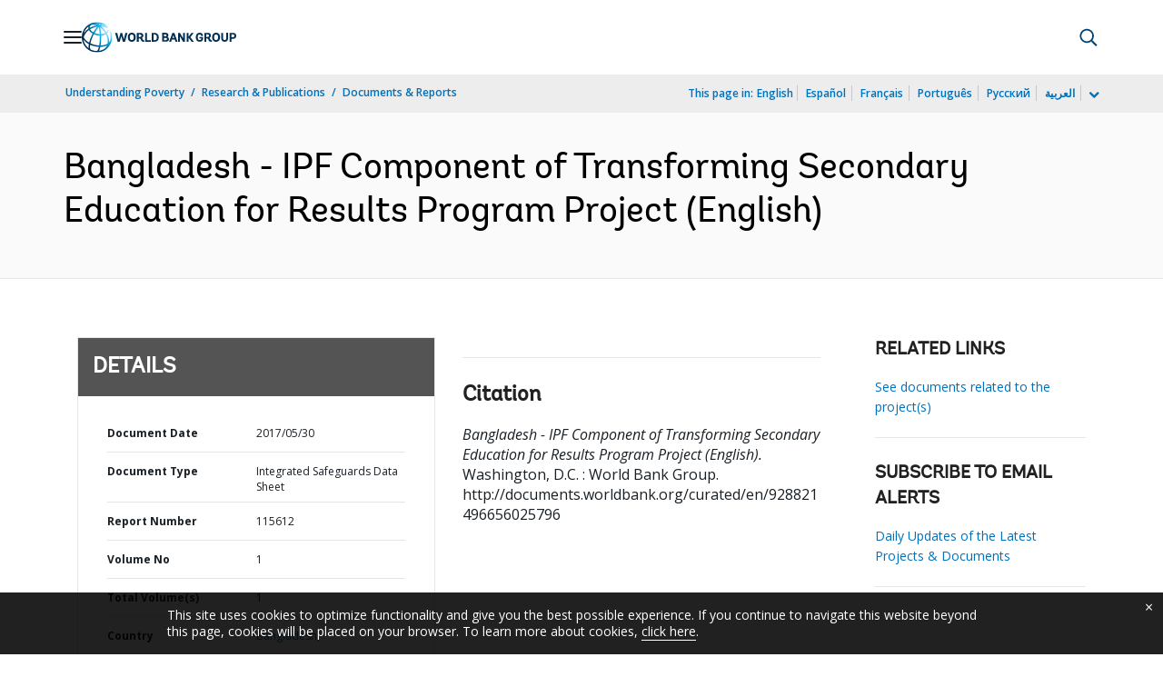

--- FILE ---
content_type: application/xml; charset=utf-8
request_url: https://search.worldbank.org/api/v3/wds?format=xml&fl=display_title,lang&guid=928821496656025796&apilang=en
body_size: 345
content:
<?xml version="1.0" encoding="UTF-8" standalone="yes"?>
<documents rows="10" os="0" page="1" total="1">
  <doc id="27541232">
    <id>27541232</id>
    <lang>English</lang>
    <entityids>
      <entityid>090224b084c3907f_1_0</entityid>
    </entityids>
    <display_title>Bangladesh - IPF Component of Transforming Secondary Education for Results Program Project</display_title>
    <pdfurl>http://documents.worldbank.org/curated/en/928821496656025796/pdf/115612-ISDS-P160943-Box402912B-PUBLIC-Disclosed-6-2-2017.pdf</pdfurl>
    <guid>928821496656025796</guid>
    <url>http://documents.worldbank.org/curated/en/928821496656025796</url>
  </doc>
</documents>